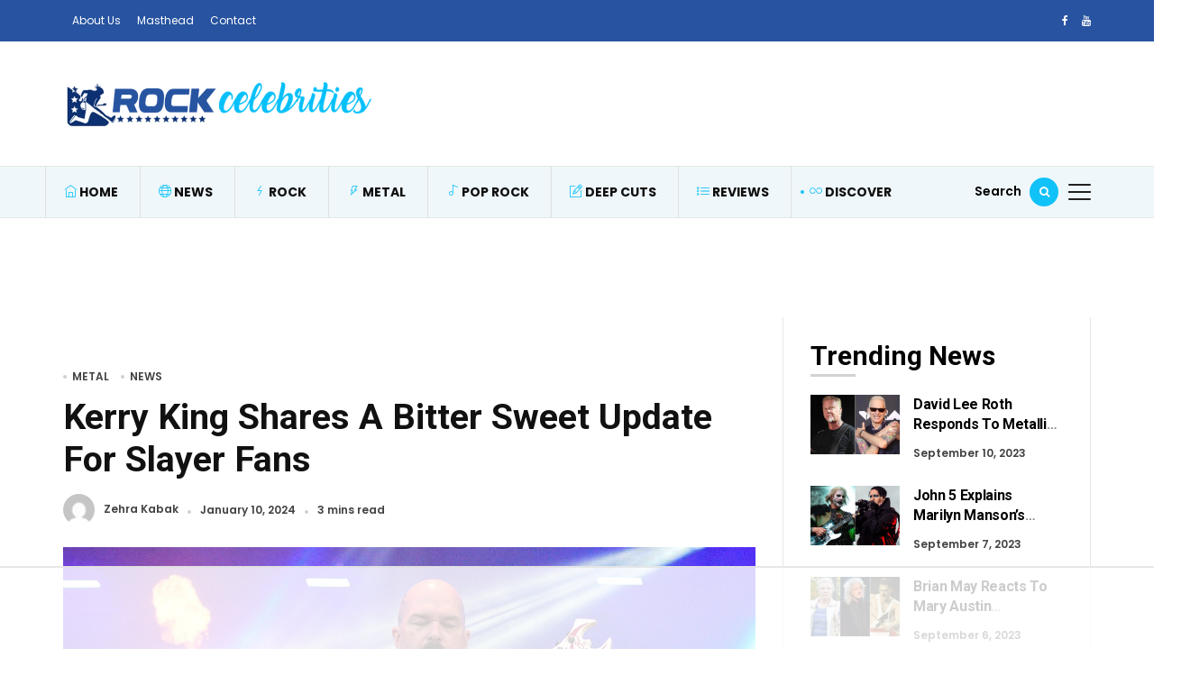

--- FILE ---
content_type: text/html
request_url: https://api.intentiq.com/profiles_engine/ProfilesEngineServlet?at=39&mi=10&dpi=936734067&pt=17&dpn=1&iiqidtype=2&iiqpcid=94e2812d-f7c4-48ca-af2a-fb20375215a6&iiqpciddate=1768902226318&pcid=ace9e297-29b5-4101-8700-86a4ed1f93d7&idtype=3&gdpr=0&japs=false&jaesc=0&jafc=0&jaensc=0&jsver=0.33&testGroup=A&source=pbjs&ABTestingConfigurationSource=group&abtg=A&vrref=https%3A%2F%2Frockcelebrities.net
body_size: 53
content:
{"abPercentage":97,"adt":1,"ct":2,"isOptedOut":false,"data":{"eids":[]},"dbsaved":"false","ls":true,"cttl":86400000,"abTestUuid":"g_adf5739a-abf3-4ba1-b44c-6ced3095a517","tc":9,"sid":45933477}

--- FILE ---
content_type: text/html; charset=utf-8
request_url: https://www.google.com/recaptcha/api2/aframe
body_size: 269
content:
<!DOCTYPE HTML><html><head><meta http-equiv="content-type" content="text/html; charset=UTF-8"></head><body><script nonce="5Z7pK7Qkc9RR-hIi8__vkQ">/** Anti-fraud and anti-abuse applications only. See google.com/recaptcha */ try{var clients={'sodar':'https://pagead2.googlesyndication.com/pagead/sodar?'};window.addEventListener("message",function(a){try{if(a.source===window.parent){var b=JSON.parse(a.data);var c=clients[b['id']];if(c){var d=document.createElement('img');d.src=c+b['params']+'&rc='+(localStorage.getItem("rc::a")?sessionStorage.getItem("rc::b"):"");window.document.body.appendChild(d);sessionStorage.setItem("rc::e",parseInt(sessionStorage.getItem("rc::e")||0)+1);localStorage.setItem("rc::h",'1768902237531');}}}catch(b){}});window.parent.postMessage("_grecaptcha_ready", "*");}catch(b){}</script></body></html>

--- FILE ---
content_type: text/plain
request_url: https://rtb.openx.net/openrtbb/prebidjs
body_size: -225
content:
{"id":"c8d112f2-3c34-4042-9b19-421634e61e72","nbr":0}

--- FILE ---
content_type: text/plain
request_url: https://rtb.openx.net/openrtbb/prebidjs
body_size: -225
content:
{"id":"f736a6e8-4648-4e2a-948c-17dc741498b8","nbr":0}

--- FILE ---
content_type: text/plain
request_url: https://rtb.openx.net/openrtbb/prebidjs
body_size: -225
content:
{"id":"46b4e030-fd24-4482-9fd9-fdb823a764c2","nbr":0}

--- FILE ---
content_type: text/plain
request_url: https://rtb.openx.net/openrtbb/prebidjs
body_size: -225
content:
{"id":"ad61ae25-11e4-4d30-88e3-5761ae15bcc3","nbr":0}

--- FILE ---
content_type: text/plain
request_url: https://rtb.openx.net/openrtbb/prebidjs
body_size: -225
content:
{"id":"7fb77320-abd0-4564-8dbb-0fd88da4227c","nbr":0}

--- FILE ---
content_type: text/plain
request_url: https://rtb.openx.net/openrtbb/prebidjs
body_size: -225
content:
{"id":"6f712fd3-7ea9-491a-be04-ff933164c061","nbr":0}

--- FILE ---
content_type: text/plain
request_url: https://rtb.openx.net/openrtbb/prebidjs
body_size: -225
content:
{"id":"12185f13-6589-4b76-8504-b3411f6a5ac2","nbr":0}

--- FILE ---
content_type: text/plain
request_url: https://rtb.openx.net/openrtbb/prebidjs
body_size: -225
content:
{"id":"26af78ac-ae03-49fb-bacb-3ecdff7990d2","nbr":0}

--- FILE ---
content_type: text/plain
request_url: https://rtb.openx.net/openrtbb/prebidjs
body_size: -85
content:
{"id":"0dc74106-6eb5-4db0-88db-bc65a68ac132","nbr":0}

--- FILE ---
content_type: text/plain
request_url: https://rtb.openx.net/openrtbb/prebidjs
body_size: -225
content:
{"id":"7933580b-1d25-4472-8d8f-5e1afb00fc98","nbr":0}

--- FILE ---
content_type: text/plain
request_url: https://rtb.openx.net/openrtbb/prebidjs
body_size: -225
content:
{"id":"95064150-43a6-412a-87ce-a5aff17a89d9","nbr":0}

--- FILE ---
content_type: text/plain
request_url: https://rtb.openx.net/openrtbb/prebidjs
body_size: -225
content:
{"id":"6f35f1b4-9ea2-44e0-991c-ad345151edd3","nbr":0}

--- FILE ---
content_type: text/plain; charset=UTF-8
request_url: https://at.teads.tv/fpc?analytics_tag_id=PUB_17002&tfpvi=&gdpr_consent=&gdpr_status=22&gdpr_reason=220&ccpa_consent=&sv=prebid-v1
body_size: 56
content:
MzZkYzg1NmEtOWJlZS00NjBmLThhZjctNzhmOTQyOWM5N2RlIzEtMg==